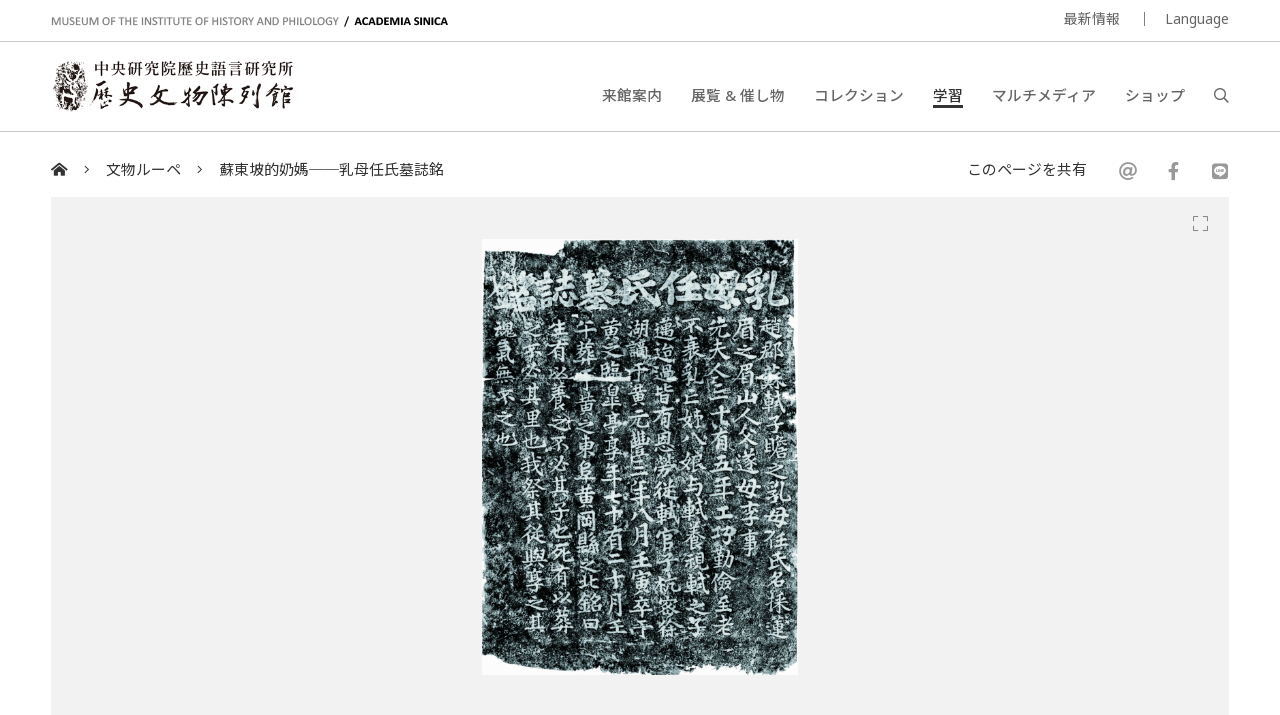

--- FILE ---
content_type: text/html; charset=UTF-8
request_url: https://museum.sinica.edu.tw/ja/knowledge-base/item/141/
body_size: 5480
content:
<!DOCTYPE HTML>
<html lang="ja-jp">
<head>
<meta http-equiv="Content-Type" content="text/html; charset=utf-8">
<base href="https://museum.sinica.edu.tw/ja/">

<!-- Font -->
<link rel="preconnect" href="https://fonts.googleapis.com">
<link rel="preconnect" href="https://fonts.gstatic.com" crossorigin>
<link href="https://fonts.googleapis.com/css2?family=Noto+Sans+TC:wght@100..900&family=Noto+Sans:ital,wght@0,100..900;1,100..900&display=swap" rel="stylesheet">
<link href="https://fonts.googleapis.com/css2?family=Noto+Sans+JP:wght@100..900&display=swap" rel="stylesheet">

<!-- Meta -->
<title>蘇東坡的奶媽──乳母任氏墓誌銘 | 中研院歷史語言研究所歷史文物陳列館</title>
<meta name="keywords" content="">  
<meta name="description" content="蘇東坡的奶媽──乳母任氏墓誌銘（文物館週記111）蘇東坡的奶媽是誰？您一定會覺得這題目太冷僻了！其實答案就在您眼前：「蘇軾子瞻之乳母任氏名採蓮」，名字是「...">  
<meta name="author" content="中研院歷史語言研究所歷史文物陳列館">
<meta name="viewport" content="width=device-width, initial-scale=1.0">

<!-- Open Graph -->
<meta property="og:title" content="蘇東坡的奶媽──乳母任氏墓誌銘 | 中研院歷史語言研究所歷史文物陳列館" />
<meta property="og:url" content="http://museum.sinica.edu.tw/ja/knowledge-base/item/141/" />
<meta property="og:description" content="蘇東坡的奶媽──乳母任氏墓誌銘（文物館週記111）蘇東坡的奶媽是誰？您一定會覺得這題目太冷僻了！其實答案就在您眼前：「蘇軾子瞻之乳母任氏名採蓮」，名字是「..." />
<meta property="og:image" content="https://museum.sinica.edu.tw/_upload/image/library/large/9155a8e1b630eba2.jpg" />

<!-- Twitter cards -->
<meta name="twitter:card" content="summary" />
<meta name="twitter:title" content="蘇東坡的奶媽──乳母任氏墓誌銘 | 中研院歷史語言研究所歷史文物陳列館" />
<meta name="twitter:description" content="蘇東坡的奶媽──乳母任氏墓誌銘（文物館週記111）蘇東坡的奶媽是誰？您一定會覺得這題目太冷僻了！其實答案就在您眼前：「蘇軾子瞻之乳母任氏名採蓮」，名字是「..." />
<meta name="twitter:image" content="https://museum.sinica.edu.tw/_upload/image/library/large/9155a8e1b630eba2.jpg" />
<meta name="twitter:url" content="http://museum.sinica.edu.tw/ja/knowledge-base/item/141/" />

<!-- Style -->
<link href="/_js/jQuery/plugin/lightGallery2/dist/css/lightgallery-bundle.min.css" rel="preload" as="style" onload="this.onload=null;this.rel='stylesheet'" />
<link href="/_js/jQuery/plugin/jssocials/jssocials.css" rel="preload" as="style" onload="this.onload=null;this.rel='stylesheet'" />
<link href="/_js/jQuery/plugin/jssocials/jssocials-theme-plain.css" rel="preload" as="style" onload="this.onload=null;this.rel='stylesheet'" />
<link href="/_js/jQuery/plugin/tooltipster/dist/css/tooltipster.bundle.min.css" rel="preload" as="style" onload="this.onload=null;this.rel='stylesheet'" />
<link href="/_js/jQuery/plugin/tooltipster/dist/css/plugins/tooltipster/sideTip/themes/tooltipster-sideTip-shadow.min.css" rel="preload" as="style" onload="this.onload=null;this.rel='stylesheet'" />
<link rel="stylesheet" href="/_js/jQuery/plugin/flickity/v2.3/flickity.css" rel="preload" as="style" onload="this.onload=null;this.rel='stylesheet'" />
<link rel="stylesheet" href="/_toolkit/froala-editor-2.7.0/css/froala_style.min.css" rel="preload" as="style" onload="this.onload=null;this.rel='stylesheet'" />
<link rel="stylesheet" href="css/style.css?update=1744873151" rel="preload" as="style" onload="this.onload=null;this.rel='stylesheet'"/>
<link rel="stylesheet" href="css/responsive.css?update=1730694032" rel="preload" as="style" onload="this.onload=null;this.rel='stylesheet'"/>

<!-- Favicon -->
<link rel="icon" href="favicon/favicon.ico" type="image/x-icon" /> 
<link rel="shortcut icon" href="favicon/favicon.ico" type="image/x-icon" />

<!-- JS -->

<!-- Google tag (gtag.js) -->
<!-- Google tag (gtag.js) -->
<script async src="https://www.googletagmanager.com/gtag/js?id=G-BT0BN0KB0B"> </script>
<script>
    window.dataLayer = window.dataLayer || [];
    function gtag(){dataLayer.push(arguments);}
    gtag('js', new Date());
    gtag('set', {cookie_domain: 'sinica.edu.tw'});
    gtag('set', {cookie_flags: 'SameSite=Lax;Secure'});
    gtag('config', 'G-BT0BN0KB0B', { cookie_flags: 'SameSite=Lax;Secure', cookie_domain: 'sinica.edu.tw' });
</script>
<script src="https://code.jquery.com/jquery-3.7.1.min.js" integrity="sha256-/JqT3SQfawRcv/BIHPThkBvs0OEvtFFmqPF/lYI/Cxo=" crossorigin="anonymous"></script>
<script src="combine.js?update=1726679996" defer></script>
<script src="script.js?update=1726710028" defer></script>
<script src="https://kit.fontawesome.com/337359d6df.js" crossorigin="anonymous" defer></script></head>

<body class="ja">
	<div id="container">
        
    	<!--header-->
        <a accesskey="U" href="https://museum.sinica.edu.tw/ja/knowledge-base/item/141/#accessibility-c" id="accessibility-c" title="頁首區塊" class="accessibility-point">:::</a>  
<header id="header-wrapper" class="wrapper">
    	<div id="header-top">
        	<div class="inner">
        		<div class="title-en"><a href="https://museum.sinica.edu.tw/ja/">MUSEUM OF THE INSTITUTE OF HISTORY AND PHILOLOGY  /  ACADEMIA SINICA</a></div>
            	<ul id="header-toolbar">
            		<li><a href="news/">最新情報</a></li>
                    					
										
                    <li><a href="#" class="language-button">Language</a>
                    	<div id="language-menu">
                        
                                
                                                <a href="https://museum.sinica.edu.tw/en/knowledge-base/item/141/" >ENGLISH</a>
                                                <a href="https://museum.sinica.edu.tw/knowledge-base/item/141/" >中文</a>
                                                <a href="https://museum.sinica.edu.tw/ja/knowledge-base/item/141/" class="active">日本語</a>
                                                </div>
                    </li>
            	</ul>
            </div>
        </div>
        <div id="header-bottom">
        	<div class="inner">
        		<a href="https://museum.sinica.edu.tw/ja/"><img src="image/logo.png" class="logo" /></a>
        		<h1><a href="https://museum.sinica.edu.tw/ja/">中央研究院歷史語言研究所歷史文物陳列館</a></h1>
            	<nav id="header-nav">
            		<ul>
                		<li >
                        	<a href="news/">最新情報</a>
                        </li>
                		<li >
                        	<a href="visit/">来館案内</a>
                        </li>
                		<li >
                        	<a href="exhibitions-events/">展覧 &amp; 催し物</a>
                        </li>
                		<li >
                        	<a href="collection/">コレクション</a>
                        </li>
                		<li class="active">
                        	<a href="knowledge-base/">学習</a>
                        </li>
                		<li >
                        	<a href="multimedia/">マルチメディア</a>
                        </li>
                		<li >
                        	<a href="shop/">ショップ</a>
                        </li>
                		<li><a href="#" id="header-search-button"><i class="far fa-search"></i></a></li>
                	</ul>
            	</nav>
        		<div id="mobile-menu-btn">
            		<div class="bar"></div>
            		<div class="bar"></div>
            		<div class="bar"></div>
        		</div>
        		<div id="mobile-menu-close"><i class="fal fa-times"></i></div>
            </div>
        </div>
		<div id="header-search">
			<div class="inner">
    			<form id="header-search-form">
        			<input type="text" name="q" value="" placeholder="検索" autocomplete="off" />
            		<button type="submit"><i class="far fa-search"></i></button>
        		</form>
                <a accesskey="S" href="search/" id="accessibility-s" title="搜尋頁面" class="accessibility-point">:::</a>
    		</div>
		</div>
</header>                
        <!--header-->
        
        <!--main-->
            	
        <div id="breadcrumb">
           	<div class="inner">
                 <a href="https://museum.sinica.edu.tw/ja/"><i class="fas fa-home-alt"></i></a>
                 <span class="seperator"><i class="fal fa-angle-right"></i></span>
                 <a href="knowledge-base/#main-header">文物ルーペ</a>
                 <span class="seperator"><i class="fal fa-angle-right"></i></span>
                 <a href="knowledge-base/item/141/">蘇東坡的奶媽──乳母任氏墓誌銘</a>
                 <div class="social-share">
                 	<div>このページを共有</div>
                    <div class="sharer"></div>
                 </div>
            </div>
        </div>
        
        <a accesskey="C" href="https://museum.sinica.edu.tw/ja/knowledge-base/item/141/#accessibility-c" id="accessibility-c" title="主文區塊" class="accessibility-point">:::</a>
        <div id="main-wrapper" class="wrapper">
			<article>       
            <div class="inner">
        
                                <div class="image-viewer-wrapper single ">                
                	<div class="image-viewer">
                    
                                               	<div class="item" >
                        
                        	<img src="_upload/image/library/large/9155a8e1b630eba2.jpg" alt="蘇東坡的奶媽──乳母任氏墓誌銘" />
                            
                        	                            
                        	<a href="_upload/image/library/hd/9155a8e1b630eba2.jpg" class="zoom-btn image-viewer-btn"><i class="fal fa-expand"></i></a>
                        	<a href="#" class="thumb-btn image-viewer-btn"><i class="fas fa-th"></i></a>
                                                    	
                        </div>
                                                 
                    </div>
                    <div class="image-viewer-nav">
                    
                    	                        <div class="item">
                        	<img src="_upload/image/library/thumbnail/9155a8e1b630eba2.jpg" alt="蘇東坡的奶媽──乳母任氏墓誌銘" class="portrait" />
                                                    </div>
                                            </div>
                    <div class="image-viewer-pager"><span class="current">1</span> &nbsp;/&nbsp; 1</div>
                    
                
                	                
                </div> 
                                    
                <div id="main-header" class="border">            
            		<h1>蘇東坡的奶媽──乳母任氏墓誌銘</h1>
                </div>
                
                <div id="main-content-aside-wrapper">
                <div id="main-content">
                    <!--Main article-->
                	<div class="fr-view">蘇東坡的奶媽──乳母任氏墓誌銘（文物館週記111）<br><br>蘇東坡的奶媽是誰？<br><br>您一定會覺得這題目太冷僻了！其實答案就在您眼前：「蘇軾子瞻之乳母任氏名採蓮」，名字是「任採蓮」，而且這墓誌銘還是蘇東坡親筆書寫的。<br><br><img src="http://museum.sinica.edu.tw/_upload/image/library/large/9155a8e1b630eba2.jpg" style="display: block; vertical-align: top; margin: 5px auto; position: relative; max-width: 100%; cursor: pointer;" fr-original-style="display: block; vertical-align: top; margin: 5px auto;" fr-original-class="fr-draggable">&nbsp; &nbsp; &nbsp; &nbsp; &nbsp; &nbsp; &nbsp; &nbsp; &nbsp; &nbsp; &nbsp; &nbsp; &nbsp; &nbsp; &nbsp; &nbsp; &nbsp; &nbsp; &nbsp; &nbsp; &nbsp; &nbsp; &nbsp; &nbsp; &nbsp; &nbsp; &nbsp; &nbsp; &nbsp; &nbsp; &nbsp; &nbsp; &nbsp; &nbsp;乳母任氏墓誌銘<br><br>任採蓮原來是照顧蘇媽媽的婢女，隨蘇媽媽嫁入蘇家，是蘇東坡和姊姊的奶媽，之後又撫養蘇東坡的三個小孩一個孫子，享年七十二歲。蘇東坡在墓誌中頌揚奶媽：「工巧勤儉，至老不衰」；對蘇家前後四代「皆有恩勞」。<br><br>蘇東坡在為奶媽寫墓誌銘時，正遭逢人生重大打擊的時刻，被貶到黃州的第一年，他有名的〈黃州寒食帖〉開頭就說：「自我來黃州，已過三寒食，年年欲惜春，春去不容惜！」。所以墓誌銘在最後面有一句：「死有以葬之，不必其里也」，似乎也是蘇東坡此時心境的投射。<br><br>雖然墓誌往往揚善隱惡，卻是重要的史料。墓誌銘記載了很多古代「小人物」的故事，和只記載帝王將相等「大人物」的傳統史書不同。這件墓誌不但看到蘇東坡對奶母的感懷，也能欣賞其書法，還可作為研究宋代女性生活的史料。（DRM）<br><br><a href="https://museum.sinica.edu.tw/exhibition/25/item/57/" rel="noopener noreferrer" style="text-decoration: none; color: rgb(102, 102, 102); user-select: auto;" target="_blank">豐碑拓片──乳母任氏墓誌銘</a><br><br></div>
                    <!--Main article-->
                    
                </div>
                
                <aside id="main-aside">
                	<div id="main-aside-inner">
                        
                                                <div class="aside-group">
                			<h3>下載</h3>
                                                        <a href="knowledge-base/file/323/" class="btn block download">文物館週記111蘇東坡的奶媽──乳母任氏墓誌銘</a>
                                                    </div>    
                                                
                                                <div class="aside-group">
                			<h3 class="no-border">関連リンク</h3>
                            <ul class="icon-text-list">
                            	                            	<li>
                                	<a href="collection/5/item/57/" class="thumb" style="background-image:url(_upload/image/collection_item/thumbnail/dc1168400884.jpg)"></a>
                                    <div class="info">
                                    	<div class="category">コレクション</div>
                        				<div class="title"><a href="collection/5/item/57/">乳母任氏墓誌</a></div>
                                    </div>
                                </li>
                            	                            	<li>
                                	<a href="collection/5/item/640/" class="thumb" style="background-image:url(_upload/image/collection_item/thumbnail/9395eba4fc450908.jpg)"></a>
                                    <div class="info">
                                    	<div class="category">コレクション</div>
                        				<div class="title"><a href="collection/5/item/640/">蘇東坡的奶媽──乳母任氏墓誌銘</a></div>
                                    </div>
                                </li>
                            	                            </ul>
                        </div> 
                                                
                                                <div class="aside-group">
                			<h3 class="no-border">その他の記事</h3>
                            <ul class="icon-text-list">
                            	                            	<li>
                                	<a href="knowledge-base/item/140/" class="thumb" style="background-image:url(_upload/image/library/thumbnail/9725a7cf37928e25.jpg)"></a>
                                    <div class="info">
                                    	<div class="category">前へ</div>
                        				<div class="title"><a href="knowledge-base/item/140/">古代的小蒸籠──不止蒸饅頭，還可蒸人頭</a></div>
                                    </div>
                                </li>
                            	                            	                            	<li>
                                	<a href="knowledge-base/item/142/" class="thumb" style="background-image:url(_upload/image/library/thumbnail/775a975b6dd4d08.jpg)"></a>
                                    <div class="info">
                                    	<div class="category">次へ</div>
                        				<div class="title"><a href="knowledge-base/item/142/">以骨占卜──龍山文化的卜骨</a></div>
                                    </div>
                                </li>
                            	                            </ul>
                        </div> 
                                                
                	</div>     
                </aside>
                </div>
                
            </div> 
			</article>
        </div>
        <!--main-->
        
        <!--footer-->
        <footer id="footer-wrapper" class="wrapper">
    <div id="footer-top">
    	<div class="inner">
        	<form id="footer-newsletter-form">
            	<p>ニュースレターに登録する</p>
            	<input type="email" name="email" placeholder="E-mail address" />
                <button type="submit">申し込む</button>
                <div class="msg"></div>
            </form>
            <a href="newsletter-archive/" class="link">ニュースレターのアーカイブを見る</a>
        </div>           
	</div> 
    <a accesskey="Z" href="https://museum.sinica.edu.tw/ja/knowledge-base/item/141/#accessibility-z" id="accessibility-z" title="頁尾區塊" class="accessibility-point">:::</a>
    <div id="footer-bottom">
    	<div class="inner">
        	<div id="footer-contact">
            	<div class="set">
                	<div class="title">歷史文物陳列館</div>
                    <address class="address"><a href="https://goo.gl/maps/g6jnnUyYynYH6WdS9" target="_blank" rel="noopener noreferrer">11529 臺北市南港區研究院路二段130號</a></address>
                    <div class="phone">+886-2-2652-3180</div>
					<div class="email"><a href="mailto:museum@asihp.net">museum@asihp.net</a></div>
                </div>
            	<div class="set">
                	<div class="title">参観情報</div>
                    <div class="opening-hours">水曜日、土曜日と日曜日<br>午前9時30分 - 午後4時30分<br>無料入場<br><br></div>
                </div>
            </div>
        	<div id="footer-nav">
            	<div class="set">
                	<div class="title">来館案内</div>
                    <ul>
                    	            			<li><a href="visit/#section-5">参観情報</a></li>
                		            			<li><a href="visit/#section-3">ガイド予約</a></li>
                		            			<li><a href="visit/#section-9">語音導覽</a></li>
                		            			<li><a href="visit/#section-4">交通</a></li>
                		            			<li><a href="visit/#section-1">館內ファシリティ</a></li>
                		            			<li><a href="visit/#section-6">写真アプリケーション</a></li>
                		                    </ul>
                </div>
            	<div class="set">
                	<div class="title">館について</div>
                    <ul>
                    	            			<li><a href="about-us/#section-1">館の歴史</a></li>
                		            			<li><a href="about-us/#section-2">コレクション フィーチ</a></li>
                		            			<li><a href="about-us/#section-10">展示アイデア</a></li>
                		            			<li><a href="about-us/#section-9">館のチーム</a></li>
                		                    	<li><a href="contact-us/">お問い合わせ</a></li>
                    </ul>
                </div>
            	<div class="set">
                	<div class="title">フォローする</div>
                    <ul>
                    	                        <li><a href="https://www.facebook.com/ihpmuseum/" target="_blank" rel="noopener noreferrer">Facebook</a></li>
                                                <li><a href="https://www.instagram.com/ihpmuseum/" target="_blank" rel="noopener noreferrer">Instagram</a></li>
                                                <li><a href="https://lin.ee/Laewp7g" target="_blank" rel="noopener noreferrer">Line</a></li>
                                                <li><a href="https://twitter.com/Museum_of_IHP" target="_blank" rel="noopener noreferrer">Twitter</a></li>
                                                <li><a href="https://www.youtube.com/channel/UCr6IkJQtuyQZ4UMr3XOE2hQ" target="_blank" rel="noopener noreferrer">Youtube</a></li>
                                                <li><a href="http://www.weibo.com/u/2810923542" target="_blank" rel="noopener noreferrer">Weibo</a></li>
                                            </ul>
                </div>
            </div>
            <div id="footer-toolbar">
            	<a href="https://www1.ihp.sinica.edu.tw/" target="_blank" rel="noopener noreferrer" class="ref-link">中央研究院歷史語言研究所</a>
                <ul>
                    <li><a href="volunteers/">ボランティアコーナー</a></li>
                                		<li><a href="site-policy/">サイトポリシー</a></li>
                </ul>
            </div>
            <div id="footer-copyright">
            	&copy; 2026. <a href="https://dozencreation.com" target="_blank" rel="noopener noreferrer">SITE CREDIT</a>
            </div>
        </div>           
	</div>          
</footer>
                
	
        
        <!--footer-->
                
    </div>
</body>
</html>

